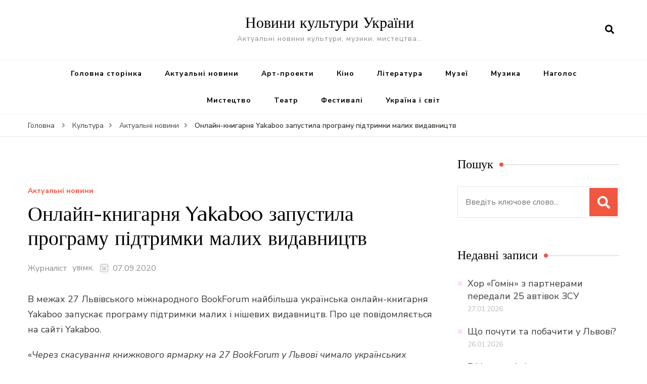

--- FILE ---
content_type: text/html; charset=UTF-8
request_url: https://cultua.media/culture/actual-novini/onlajn-knyharnia-yakaboo-zapustyla-prohramu-pidtrymky-malykh-vydavnytstv/
body_size: 13896
content:
<!DOCTYPE html>
<html lang="uk">
<head itemscope itemtype="http://schema.org/WebSite">
<meta charset="UTF-8">
<meta name="viewport" content="width=device-width, initial-scale=1">
<link rel="profile" href="https://gmpg.org/xfn/11">
<title>Онлайн-книгарня Yakaboo запустила програму підтримки малих видавництв &#8211; Новини культури України</title>
<meta name='robots' content='max-image-preview:large' />
<link rel='dns-prefetch' href='//fonts.googleapis.com' />
<link rel="alternate" type="application/rss+xml" title="Новини культури України &raquo; стрічка" href="https://cultua.media/feed/" />
<link rel="alternate" type="application/rss+xml" title="Новини культури України &raquo; Канал коментарів" href="https://cultua.media/comments/feed/" />
<link rel="alternate" type="application/rss+xml" title="Новини культури України &raquo; Онлайн-книгарня Yakaboo запустила програму підтримки малих видавництв Канал коментарів" href="https://cultua.media/culture/actual-novini/onlajn-knyharnia-yakaboo-zapustyla-prohramu-pidtrymky-malykh-vydavnytstv/feed/" />
<link rel='stylesheet' id='wp-block-library-css' href='https://cultua.media/wp-includes/css/dist/block-library/style.min.css?ver=6.4.7' type='text/css' media='all' />
<style id='classic-theme-styles-inline-css' type='text/css'>
/*! This file is auto-generated */
.wp-block-button__link{color:#fff;background-color:#32373c;border-radius:9999px;box-shadow:none;text-decoration:none;padding:calc(.667em + 2px) calc(1.333em + 2px);font-size:1.125em}.wp-block-file__button{background:#32373c;color:#fff;text-decoration:none}
</style>
<style id='global-styles-inline-css' type='text/css'>
body{--wp--preset--color--black: #000000;--wp--preset--color--cyan-bluish-gray: #abb8c3;--wp--preset--color--white: #ffffff;--wp--preset--color--pale-pink: #f78da7;--wp--preset--color--vivid-red: #cf2e2e;--wp--preset--color--luminous-vivid-orange: #ff6900;--wp--preset--color--luminous-vivid-amber: #fcb900;--wp--preset--color--light-green-cyan: #7bdcb5;--wp--preset--color--vivid-green-cyan: #00d084;--wp--preset--color--pale-cyan-blue: #8ed1fc;--wp--preset--color--vivid-cyan-blue: #0693e3;--wp--preset--color--vivid-purple: #9b51e0;--wp--preset--gradient--vivid-cyan-blue-to-vivid-purple: linear-gradient(135deg,rgba(6,147,227,1) 0%,rgb(155,81,224) 100%);--wp--preset--gradient--light-green-cyan-to-vivid-green-cyan: linear-gradient(135deg,rgb(122,220,180) 0%,rgb(0,208,130) 100%);--wp--preset--gradient--luminous-vivid-amber-to-luminous-vivid-orange: linear-gradient(135deg,rgba(252,185,0,1) 0%,rgba(255,105,0,1) 100%);--wp--preset--gradient--luminous-vivid-orange-to-vivid-red: linear-gradient(135deg,rgba(255,105,0,1) 0%,rgb(207,46,46) 100%);--wp--preset--gradient--very-light-gray-to-cyan-bluish-gray: linear-gradient(135deg,rgb(238,238,238) 0%,rgb(169,184,195) 100%);--wp--preset--gradient--cool-to-warm-spectrum: linear-gradient(135deg,rgb(74,234,220) 0%,rgb(151,120,209) 20%,rgb(207,42,186) 40%,rgb(238,44,130) 60%,rgb(251,105,98) 80%,rgb(254,248,76) 100%);--wp--preset--gradient--blush-light-purple: linear-gradient(135deg,rgb(255,206,236) 0%,rgb(152,150,240) 100%);--wp--preset--gradient--blush-bordeaux: linear-gradient(135deg,rgb(254,205,165) 0%,rgb(254,45,45) 50%,rgb(107,0,62) 100%);--wp--preset--gradient--luminous-dusk: linear-gradient(135deg,rgb(255,203,112) 0%,rgb(199,81,192) 50%,rgb(65,88,208) 100%);--wp--preset--gradient--pale-ocean: linear-gradient(135deg,rgb(255,245,203) 0%,rgb(182,227,212) 50%,rgb(51,167,181) 100%);--wp--preset--gradient--electric-grass: linear-gradient(135deg,rgb(202,248,128) 0%,rgb(113,206,126) 100%);--wp--preset--gradient--midnight: linear-gradient(135deg,rgb(2,3,129) 0%,rgb(40,116,252) 100%);--wp--preset--font-size--small: 13px;--wp--preset--font-size--medium: 20px;--wp--preset--font-size--large: 36px;--wp--preset--font-size--x-large: 42px;--wp--preset--spacing--20: 0.44rem;--wp--preset--spacing--30: 0.67rem;--wp--preset--spacing--40: 1rem;--wp--preset--spacing--50: 1.5rem;--wp--preset--spacing--60: 2.25rem;--wp--preset--spacing--70: 3.38rem;--wp--preset--spacing--80: 5.06rem;--wp--preset--shadow--natural: 6px 6px 9px rgba(0, 0, 0, 0.2);--wp--preset--shadow--deep: 12px 12px 50px rgba(0, 0, 0, 0.4);--wp--preset--shadow--sharp: 6px 6px 0px rgba(0, 0, 0, 0.2);--wp--preset--shadow--outlined: 6px 6px 0px -3px rgba(255, 255, 255, 1), 6px 6px rgba(0, 0, 0, 1);--wp--preset--shadow--crisp: 6px 6px 0px rgba(0, 0, 0, 1);}:where(.is-layout-flex){gap: 0.5em;}:where(.is-layout-grid){gap: 0.5em;}body .is-layout-flow > .alignleft{float: left;margin-inline-start: 0;margin-inline-end: 2em;}body .is-layout-flow > .alignright{float: right;margin-inline-start: 2em;margin-inline-end: 0;}body .is-layout-flow > .aligncenter{margin-left: auto !important;margin-right: auto !important;}body .is-layout-constrained > .alignleft{float: left;margin-inline-start: 0;margin-inline-end: 2em;}body .is-layout-constrained > .alignright{float: right;margin-inline-start: 2em;margin-inline-end: 0;}body .is-layout-constrained > .aligncenter{margin-left: auto !important;margin-right: auto !important;}body .is-layout-constrained > :where(:not(.alignleft):not(.alignright):not(.alignfull)){max-width: var(--wp--style--global--content-size);margin-left: auto !important;margin-right: auto !important;}body .is-layout-constrained > .alignwide{max-width: var(--wp--style--global--wide-size);}body .is-layout-flex{display: flex;}body .is-layout-flex{flex-wrap: wrap;align-items: center;}body .is-layout-flex > *{margin: 0;}body .is-layout-grid{display: grid;}body .is-layout-grid > *{margin: 0;}:where(.wp-block-columns.is-layout-flex){gap: 2em;}:where(.wp-block-columns.is-layout-grid){gap: 2em;}:where(.wp-block-post-template.is-layout-flex){gap: 1.25em;}:where(.wp-block-post-template.is-layout-grid){gap: 1.25em;}.has-black-color{color: var(--wp--preset--color--black) !important;}.has-cyan-bluish-gray-color{color: var(--wp--preset--color--cyan-bluish-gray) !important;}.has-white-color{color: var(--wp--preset--color--white) !important;}.has-pale-pink-color{color: var(--wp--preset--color--pale-pink) !important;}.has-vivid-red-color{color: var(--wp--preset--color--vivid-red) !important;}.has-luminous-vivid-orange-color{color: var(--wp--preset--color--luminous-vivid-orange) !important;}.has-luminous-vivid-amber-color{color: var(--wp--preset--color--luminous-vivid-amber) !important;}.has-light-green-cyan-color{color: var(--wp--preset--color--light-green-cyan) !important;}.has-vivid-green-cyan-color{color: var(--wp--preset--color--vivid-green-cyan) !important;}.has-pale-cyan-blue-color{color: var(--wp--preset--color--pale-cyan-blue) !important;}.has-vivid-cyan-blue-color{color: var(--wp--preset--color--vivid-cyan-blue) !important;}.has-vivid-purple-color{color: var(--wp--preset--color--vivid-purple) !important;}.has-black-background-color{background-color: var(--wp--preset--color--black) !important;}.has-cyan-bluish-gray-background-color{background-color: var(--wp--preset--color--cyan-bluish-gray) !important;}.has-white-background-color{background-color: var(--wp--preset--color--white) !important;}.has-pale-pink-background-color{background-color: var(--wp--preset--color--pale-pink) !important;}.has-vivid-red-background-color{background-color: var(--wp--preset--color--vivid-red) !important;}.has-luminous-vivid-orange-background-color{background-color: var(--wp--preset--color--luminous-vivid-orange) !important;}.has-luminous-vivid-amber-background-color{background-color: var(--wp--preset--color--luminous-vivid-amber) !important;}.has-light-green-cyan-background-color{background-color: var(--wp--preset--color--light-green-cyan) !important;}.has-vivid-green-cyan-background-color{background-color: var(--wp--preset--color--vivid-green-cyan) !important;}.has-pale-cyan-blue-background-color{background-color: var(--wp--preset--color--pale-cyan-blue) !important;}.has-vivid-cyan-blue-background-color{background-color: var(--wp--preset--color--vivid-cyan-blue) !important;}.has-vivid-purple-background-color{background-color: var(--wp--preset--color--vivid-purple) !important;}.has-black-border-color{border-color: var(--wp--preset--color--black) !important;}.has-cyan-bluish-gray-border-color{border-color: var(--wp--preset--color--cyan-bluish-gray) !important;}.has-white-border-color{border-color: var(--wp--preset--color--white) !important;}.has-pale-pink-border-color{border-color: var(--wp--preset--color--pale-pink) !important;}.has-vivid-red-border-color{border-color: var(--wp--preset--color--vivid-red) !important;}.has-luminous-vivid-orange-border-color{border-color: var(--wp--preset--color--luminous-vivid-orange) !important;}.has-luminous-vivid-amber-border-color{border-color: var(--wp--preset--color--luminous-vivid-amber) !important;}.has-light-green-cyan-border-color{border-color: var(--wp--preset--color--light-green-cyan) !important;}.has-vivid-green-cyan-border-color{border-color: var(--wp--preset--color--vivid-green-cyan) !important;}.has-pale-cyan-blue-border-color{border-color: var(--wp--preset--color--pale-cyan-blue) !important;}.has-vivid-cyan-blue-border-color{border-color: var(--wp--preset--color--vivid-cyan-blue) !important;}.has-vivid-purple-border-color{border-color: var(--wp--preset--color--vivid-purple) !important;}.has-vivid-cyan-blue-to-vivid-purple-gradient-background{background: var(--wp--preset--gradient--vivid-cyan-blue-to-vivid-purple) !important;}.has-light-green-cyan-to-vivid-green-cyan-gradient-background{background: var(--wp--preset--gradient--light-green-cyan-to-vivid-green-cyan) !important;}.has-luminous-vivid-amber-to-luminous-vivid-orange-gradient-background{background: var(--wp--preset--gradient--luminous-vivid-amber-to-luminous-vivid-orange) !important;}.has-luminous-vivid-orange-to-vivid-red-gradient-background{background: var(--wp--preset--gradient--luminous-vivid-orange-to-vivid-red) !important;}.has-very-light-gray-to-cyan-bluish-gray-gradient-background{background: var(--wp--preset--gradient--very-light-gray-to-cyan-bluish-gray) !important;}.has-cool-to-warm-spectrum-gradient-background{background: var(--wp--preset--gradient--cool-to-warm-spectrum) !important;}.has-blush-light-purple-gradient-background{background: var(--wp--preset--gradient--blush-light-purple) !important;}.has-blush-bordeaux-gradient-background{background: var(--wp--preset--gradient--blush-bordeaux) !important;}.has-luminous-dusk-gradient-background{background: var(--wp--preset--gradient--luminous-dusk) !important;}.has-pale-ocean-gradient-background{background: var(--wp--preset--gradient--pale-ocean) !important;}.has-electric-grass-gradient-background{background: var(--wp--preset--gradient--electric-grass) !important;}.has-midnight-gradient-background{background: var(--wp--preset--gradient--midnight) !important;}.has-small-font-size{font-size: var(--wp--preset--font-size--small) !important;}.has-medium-font-size{font-size: var(--wp--preset--font-size--medium) !important;}.has-large-font-size{font-size: var(--wp--preset--font-size--large) !important;}.has-x-large-font-size{font-size: var(--wp--preset--font-size--x-large) !important;}
.wp-block-navigation a:where(:not(.wp-element-button)){color: inherit;}
:where(.wp-block-post-template.is-layout-flex){gap: 1.25em;}:where(.wp-block-post-template.is-layout-grid){gap: 1.25em;}
:where(.wp-block-columns.is-layout-flex){gap: 2em;}:where(.wp-block-columns.is-layout-grid){gap: 2em;}
.wp-block-pullquote{font-size: 1.5em;line-height: 1.6;}
</style>
<link rel='stylesheet' id='owl-carousel-css' href='https://cultua.media/wp-content/themes/blossom-recipe/css/owl.carousel.min.css?ver=2.3.4' type='text/css' media='all' />
<link rel='stylesheet' id='animate-css' href='https://cultua.media/wp-content/themes/blossom-recipe/css/animate.min.css?ver=3.5.2' type='text/css' media='all' />
<link rel='stylesheet' id='blossom-recipe-css' href='https://cultua.media/wp-content/themes/blossom-recipe/style.css?ver=1.1.4' type='text/css' media='all' />
<link rel="https://api.w.org/" href="https://cultua.media/wp-json/" /><link rel="alternate" type="application/json" href="https://cultua.media/wp-json/wp/v2/posts/429270" /><link rel="EditURI" type="application/rsd+xml" title="RSD" href="https://cultua.media/xmlrpc.php?rsd" />
<meta name="generator" content="WordPress 6.4.7" />
<link rel="canonical" href="https://cultua.media/culture/actual-novini/onlajn-knyharnia-yakaboo-zapustyla-prohramu-pidtrymky-malykh-vydavnytstv/" />
<link rel='shortlink' href='https://cultua.media/?p=429270' />
<link rel="alternate" type="application/json+oembed" href="https://cultua.media/wp-json/oembed/1.0/embed?url=https%3A%2F%2Fcultua.media%2Fculture%2Factual-novini%2Fonlajn-knyharnia-yakaboo-zapustyla-prohramu-pidtrymky-malykh-vydavnytstv%2F" />
<link rel="alternate" type="text/xml+oembed" href="https://cultua.media/wp-json/oembed/1.0/embed?url=https%3A%2F%2Fcultua.media%2Fculture%2Factual-novini%2Fonlajn-knyharnia-yakaboo-zapustyla-prohramu-pidtrymky-malykh-vydavnytstv%2F&#038;format=xml" />
<link rel="alternate" type="text/html" media="only screen and (max-width: 640px)" href="https://cultua.media/culture/actual-novini/onlajn-knyharnia-yakaboo-zapustyla-prohramu-pidtrymky-malykh-vydavnytstv/?amp=1"><script type="application/ld+json">{
"@context": "http://schema.org",
"@type": "Blog",
"mainEntityOfPage": {
"@type": "WebPage",
"@id": "https://cultua.media/culture/actual-novini/onlajn-knyharnia-yakaboo-zapustyla-prohramu-pidtrymky-malykh-vydavnytstv/"
},
"headline": "Онлайн-книгарня Yakaboo запустила програму підтримки малих видавництв",
"datePublished": "2020-09-07T11:11:24+0300",
"dateModified": "2020-09-07T11:11:24+0300",
"author": {
"@type": "Person",
"name": "Журналіст"
},
"description": "В межах 27 Львівського міжнародного BookForum найбільша українська онлайн-книгарня Yakaboo запускає програму п",
"image": {
"@type": "ImageObject",
"url": "https://cultua.media/wp-content/uploads/thumbnail-for-429270.jpg",
"width": 0,
"height": 0
}
}</script><link rel="amphtml" href="https://cultua.media/culture/actual-novini/onlajn-knyharnia-yakaboo-zapustyla-prohramu-pidtrymky-malykh-vydavnytstv/?amp=1"><style>#amp-mobile-version-switcher{left:0;position:absolute;width:100%;z-index:100}#amp-mobile-version-switcher>a{background-color:#444;border:0;color:#eaeaea;display:block;font-family:-apple-system,BlinkMacSystemFont,Segoe UI,Roboto,Oxygen-Sans,Ubuntu,Cantarell,Helvetica Neue,sans-serif;font-size:16px;font-weight:600;padding:15px 0;text-align:center;-webkit-text-decoration:none;text-decoration:none}#amp-mobile-version-switcher>a:active,#amp-mobile-version-switcher>a:focus,#amp-mobile-version-switcher>a:hover{-webkit-text-decoration:underline;text-decoration:underline}</style></head>
<body data-rsssl=1 class="post-template-default single single-post postid-429270 single-format-standard rightsidebar" itemscope itemtype="http://schema.org/WebPage">
<div id="page" class="site"><a aria-label="skip to content" class="skip-link" href="#content">Перейти до вмісту</a>
<header id="masthead" class="site-header header-one" itemscope itemtype="http://schema.org/WPHeader">
<div class="main-header">
<div class="container">
<div class="search-wrap">    <div class="header-search">
<button aria-label="search form open" class="search-btn" data-toggle-target=".search-modal" data-toggle-body-class="showing-search-modal" data-set-focus=".search-modal .search-field" aria-expanded="false"><span>Шукати</span><i class="fas fa-search"></i></button>
<div class="header-search-form search-modal cover-modal" data-modal-target-string=".search-modal">
<div class="header-search-inner-wrap">
<form role="search" method="get" class="search-form" action="https://cultua.media/"><span class="screen-reader-text">Шукати:</span><label>Шукаєте щось?</label><input type="search" class="search-field" placeholder="Введіть ключове слово..." value="" name="s" /></label><input type="submit" id="submit-field" class="search-submit" value="Шукати" /></form> 
<button aria-label="search form close" class="close" data-toggle-target=".search-modal" data-toggle-body-class="showing-search-modal" data-set-focus=".search-modal .search-field" aria-expanded="false"></button>
</div>
</div>
</div>
</div>                        <div class="site-branding" itemscope itemtype="http://schema.org/Organization">
<div class="site-title-wrap">                    <p class="site-title" itemprop="name"><a href="https://cultua.media/" rel="home" itemprop="url">Новини культури України</a></p>
<p class="site-description" itemprop="description">Актуальні новини культури, музики, мистецтва&#8230;</p>
</div>    	</div>    
</div>
</div><!-- .main-header -->
<div class="nav-wrap">
<div class="container">
<nav id="site-navigation" class="main-navigation" itemscope itemtype="http://schema.org/SiteNavigationElement">
<button class="toggle-button" data-toggle-target=".main-menu-modal" data-toggle-body-class="showing-main-menu-modal" aria-expanded="false" data-set-focus=".close-main-nav-toggle">
<div class="toggle-text">Головне меню</div>
<span class="toggle-bar"></span>
<span class="toggle-bar"></span>
<span class="toggle-bar"></span>
</button>
<div class="primary-menu-list main-menu-modal cover-modal" data-modal-target-string=".main-menu-modal">
<button class="close close-main-nav-toggle" data-toggle-target=".main-menu-modal" data-toggle-body-class="showing-main-menu-modal" aria-expanded="false" data-set-focus=".main-menu-modal"></button>
<div class="mobile-menu" aria-label="Mobile">
<div class="menu-main-menu-container"><ul id="primary-menu" class="nav-menu main-menu-modal"><li id="menu-item-2133" class="menu-item menu-item-type-custom menu-item-object-custom menu-item-home menu-item-2133"><a href="https://cultua.media/">Головна сторінка</a></li>
<li id="menu-item-2210" class="menu-item menu-item-type-taxonomy menu-item-object-category current-post-ancestor current-menu-parent current-post-parent menu-item-2210"><a href="https://cultua.media/category/culture/actual-novini/">Актуальні новини</a></li>
<li id="menu-item-2211" class="menu-item menu-item-type-taxonomy menu-item-object-category menu-item-2211"><a href="https://cultua.media/category/culture/art/">Арт-проекти</a></li>
<li id="menu-item-2212" class="menu-item menu-item-type-taxonomy menu-item-object-category menu-item-2212"><a href="https://cultua.media/category/culture/cinema/">Кіно</a></li>
<li id="menu-item-2213" class="menu-item menu-item-type-taxonomy menu-item-object-category menu-item-2213"><a href="https://cultua.media/category/culture/literature/">Література</a></li>
<li id="menu-item-2214" class="menu-item menu-item-type-taxonomy menu-item-object-category menu-item-2214"><a href="https://cultua.media/category/culture/muzei/">Музеї</a></li>
<li id="menu-item-2215" class="menu-item menu-item-type-taxonomy menu-item-object-category menu-item-2215"><a href="https://cultua.media/category/culture/music/">Музика</a></li>
<li id="menu-item-2216" class="menu-item menu-item-type-taxonomy menu-item-object-category menu-item-2216"><a href="https://cultua.media/category/culture/nagolos/">Наголос</a></li>
<li id="menu-item-2217" class="menu-item menu-item-type-taxonomy menu-item-object-category menu-item-2217"><a href="https://cultua.media/category/culture/mistectvo/">Мистецтво</a></li>
<li id="menu-item-2218" class="menu-item menu-item-type-taxonomy menu-item-object-category menu-item-2218"><a href="https://cultua.media/category/culture/theatre/">Театр</a></li>
<li id="menu-item-2225" class="menu-item menu-item-type-taxonomy menu-item-object-category menu-item-2225"><a href="https://cultua.media/category/culture/festyvali/">Фестивалі</a></li>
<li id="menu-item-2219" class="menu-item menu-item-type-taxonomy menu-item-object-category menu-item-2219"><a href="https://cultua.media/category/culture/ukraina-svit/">Україна і світ</a></li>
</ul></div>            </div>
</div>
</nav><!-- #site-navigation -->
</div>
</div>
</header>
<div class="breadcrumb-wrapper"><div class="container" >
<div id="crumbs" itemscope itemtype="http://schema.org/BreadcrumbList"> 
<span itemprop="itemListElement" itemscope itemtype="http://schema.org/ListItem">
<a itemprop="item" href="https://cultua.media"><span itemprop="name">Головна</span></a>
<meta itemprop="position" content="1" />
<span class="separator"><i class="fa fa-angle-right"></i></span>
</span> <span itemprop="itemListElement" itemscope itemtype="http://schema.org/ListItem"><a itemprop="item" href="https://cultua.media/category/culture/"><span itemprop="name">Культура </span></a><meta itemprop="position" content="2" /><span class="separator"><i class="fa fa-angle-right"></i></span></span>  <span itemprop="itemListElement" itemscope itemtype="http://schema.org/ListItem"><a itemprop="item" href="https://cultua.media/category/culture/actual-novini/"><span itemprop="name">Актуальні новини </span></a><meta itemprop="position" content="3" /><span class="separator"><i class="fa fa-angle-right"></i></span></span> <span class="current" itemprop="itemListElement" itemscope itemtype="http://schema.org/ListItem"><a itemprop="item" href="https://cultua.media/culture/actual-novini/onlajn-knyharnia-yakaboo-zapustyla-prohramu-pidtrymky-malykh-vydavnytstv/"><span itemprop="name">Онлайн-книгарня Yakaboo запустила програму підтримки малих видавництв</span></a><meta itemprop="position" content="4" /></span></div></div></div><!-- .breadcrumb-wrapper -->    <div id="content" class="site-content">
<header class="page-header">
<div class="container">
</div>
</header>
<div class="container">
<div id="primary" class="content-area">
<main id="main" class="site-main">
<div class="article-group">
<div class="article-wrap">
<article id="post-429270" class="post-429270 post type-post status-publish format-standard has-post-thumbnail hentry category-actual-novini">
<figure class="post-thumbnail"><img width="1" height="1" src="https://cultua.media/wp-content/uploads/thumbnail-for-429270.jpg" class="attachment-blossom-recipe-blog size-blossom-recipe-blog wp-post-image" alt="" itemprop="image" decoding="async" /></figure>    <header class="entry-header">
<span class="category" itemprop="about"><a href="https://cultua.media/category/culture/actual-novini/" rel="category tag">Актуальні новини</a></span><h1 class="entry-title" itemprop="headline">Онлайн-книгарня Yakaboo запустила програму підтримки малих видавництв</h1><div class="entry-meta"><span class="byline" itemprop="author" itemscope itemtype="https://schema.org/Person"><span itemprop="name"><a class="url fn n" href="https://cultua.media/author/admin1/" itemprop="url">Журналіст</a></span></span><span class="posted-on">увімк. <svg xmlns="http://www.w3.org/2000/svg" xmlns:xlink="http://www.w3.org/1999/xlink" width="33" height="31" viewBox="0 0 33 31"><defs><filter id="Rectangle_1344" x="0" y="0" width="33" height="31" filterUnits="userSpaceOnUse"><feOffset dy="3" input="SourceAlpha"></feOffset><feGaussianBlur stdDeviation="3" result="blur"></feGaussianBlur><feFlood flood-color="#E84E3B" flood-opacity="0.102"></feFlood><feComposite operator="in" in2="blur"></feComposite><feComposite in="SourceGraphic"></feComposite></filter></defs><g id="Group_5559" data-name="Group 5559" transform="translate(-534.481 -811)"><g transform="matrix(1, 0, 0, 1, 534.48, 811)" filter="url(#Rectangle_1344)"><rect id="Rectangle_1344-2" data-name="Rectangle 1344" width="15" height="13" transform="translate(9 6)" fill="#fff"></rect></g><path id="Path_30675" data-name="Path 30675" d="M5.84,23.3a2.279,2.279,0,0,1-2.277-2.277V10.1A2.279,2.279,0,0,1,5.84,7.821H7.206V6.455a.455.455,0,0,1,.911,0V7.821h6.375V6.455a.455.455,0,0,1,.911,0V7.821h1.366A2.28,2.28,0,0,1,19.044,10.1V21.026A2.279,2.279,0,0,1,16.767,23.3ZM4.474,21.026A1.367,1.367,0,0,0,5.84,22.392H16.767a1.368,1.368,0,0,0,1.366-1.366V12.374H4.474ZM5.84,8.732A1.367,1.367,0,0,0,4.474,10.1v1.366h13.66V10.1a1.368,1.368,0,0,0-1.366-1.366Z" transform="translate(539.437 808)" fill="#ABADB4"></path><g id="Group_5542" data-name="Group 5542" transform="translate(547.149 822.506)"><path id="Path_30676" data-name="Path 30676" d="M1036.473-439.908a.828.828,0,0,1,.831.814.832.832,0,0,1-.833.838.831.831,0,0,1-.825-.822A.826.826,0,0,1,1036.473-439.908Z" transform="translate(-1035.646 439.908)" fill="#374757"></path><path id="Path_30677" data-name="Path 30677" d="M1105.926-439.908a.826.826,0,0,1,.831.826.832.832,0,0,1-.821.826.831.831,0,0,1-.836-.823A.827.827,0,0,1,1105.926-439.908Z" transform="translate(-1099.534 439.908)" fill="#374757"></path><path id="Path_30678" data-name="Path 30678" d="M1071.255-439.909a.821.821,0,0,1,.81.844.825.825,0,0,1-.847.809.825.825,0,0,1-.8-.851A.821.821,0,0,1,1071.255-439.909Z" transform="translate(-1067.628 439.909)" fill="#374757"></path><path id="Path_30679" data-name="Path 30679" d="M1036.473-439.908a.828.828,0,0,1,.831.814.832.832,0,0,1-.833.838.831.831,0,0,1-.825-.822A.826.826,0,0,1,1036.473-439.908Z" transform="translate(-1035.646 443.397)" fill="#374757"></path><path id="Path_30680" data-name="Path 30680" d="M1105.926-439.908a.826.826,0,0,1,.831.826.832.832,0,0,1-.821.826.831.831,0,0,1-.836-.823A.827.827,0,0,1,1105.926-439.908Z" transform="translate(-1099.534 443.397)" fill="#374757"></path><path id="Path_30681" data-name="Path 30681" d="M1071.255-439.909a.821.821,0,0,1,.81.844.825.825,0,0,1-.847.809.825.825,0,0,1-.8-.851A.821.821,0,0,1,1071.255-439.909Z" transform="translate(-1067.628 443.397)" fill="#374757"></path></g></g></svg><a href="https://cultua.media/culture/actual-novini/onlajn-knyharnia-yakaboo-zapustyla-prohramu-pidtrymky-malykh-vydavnytstv/" rel="bookmark"><time class="entry-date published updated" datetime="2020-09-07T11:11:24+03:00" itemprop="datePublished">07.09.2020</time><time class="updated" datetime="2020-09-07T11:11:24+03:00" itemprop="dateModified">07.09.2020</time></a></span></div>	</header>         
<div class="entry-content" itemprop="text">
<p>В межах 27 Львівського міжнародного BookForum найбільша українська онлайн-книгарня Yakaboo запускає програму підтримки малих і нішевих видавництв. Про це повідомляється на сайті Yakaboo.</p>
<p>«<em>Через скасування книжкового ярмарку на 27 BookForum у Львові чимало українських видавців не зможуть широко представити свої новинки читачам. Тому книжкова платформа Yakaboo у партнерстві з ГО «Форум видавців» пропонує видавництвам альтернативу, яка дозволить їм безкоштовно презентувати нові книжки на 27 BookForum</em>», – йдеться в повідомленні.</p>
<p>Упродовж 10 днів Yakaboo безкоштовно розміщуватиме книжки таких видавництв на сайті та просуватиме їх на рівні з іншим асортиментом книгарні. Книжки продаватимуть із символічною комісією в 1 грн, а весь прибуток отримають видавництва.</p>
<p>Взяти участь у програмі зможуть суб’єкти видавничої справи, які випускають до 10 найменувань на рік або сукупний наклад яких не перевищує 10 тис. екземплярів. Зареєструватися у програмі підтримки малих видавництв можна за посиланням.</p>
<p>«Відсутність одного з найбільших книжкових івентів суттєво вплине на книжковий ринок […] Ми вирішили допомогти невеликим гравцям на книжковому ринку втриматися у період кризи та, попри все, надати можливість читачам ознайомитися з очікуваними новинками 2020 року», – наголосив головний виконавчий директор Yakaboo Іван Богдан.</p>
<p id="adv1507306100" class="adv-news-within" style="min-width:300px;min-height:250px;padding:15px 0px">
<p>Нагадаємо, 27 Львівський міжнародний BookForum через карантин та поширення Covid-19 відбудеться без книжкового ярмарку. Для учасників організують лише літературний фестиваль, який проведуть в режимі онлайн 16-20 вересня.</p>
<p>Гостями цьогорічного BookForum будуть американська музикантка та поетка Патті Сміт та авторка світового бестселера про Голокост «Татуювальник Аушвіцу» Гізер Морріс. Фокусною темою буде «Перепис населення: знати, хто ми є». З повною програмою можна ознайомитися тут.</p><div style="clear:both; margin-top:0em; margin-bottom:1em;"><a href="https://cultua.media/culture/actual-novini/kudy-pity-u-lvovi-u-vykhidni-28-30-travnia/" target="_self" class="u5e0a6e4048b2779f97a84682d9ff79ee"><!-- INLINE RELATED POSTS 1/3 //--><style> .u5e0a6e4048b2779f97a84682d9ff79ee , .u5e0a6e4048b2779f97a84682d9ff79ee .postImageUrl , .u5e0a6e4048b2779f97a84682d9ff79ee .centered-text-area { min-height: 80px; position: relative; } .u5e0a6e4048b2779f97a84682d9ff79ee , .u5e0a6e4048b2779f97a84682d9ff79ee:hover , .u5e0a6e4048b2779f97a84682d9ff79ee:visited , .u5e0a6e4048b2779f97a84682d9ff79ee:active { border:0!important; } .u5e0a6e4048b2779f97a84682d9ff79ee .clearfix:after { content: ""; display: table; clear: both; } .u5e0a6e4048b2779f97a84682d9ff79ee { display: block; transition: background-color 250ms; webkit-transition: background-color 250ms; width: 100%; opacity: 1; transition: opacity 250ms; webkit-transition: opacity 250ms; background-color: #E67E22; } .u5e0a6e4048b2779f97a84682d9ff79ee:active , .u5e0a6e4048b2779f97a84682d9ff79ee:hover { opacity: 1; transition: opacity 250ms; webkit-transition: opacity 250ms; background-color: #D35400; } .u5e0a6e4048b2779f97a84682d9ff79ee .centered-text-area { width: 100%; position: relative; } .u5e0a6e4048b2779f97a84682d9ff79ee .ctaText { border-bottom: 0 solid #fff; color: #ECF0F1; font-size: 16px; font-weight: bold; margin: 0; padding: 0; text-decoration: underline; } .u5e0a6e4048b2779f97a84682d9ff79ee .postTitle { color: #2C3E50; font-size: 16px; font-weight: 600; margin: 0; padding: 0; width: 100%; } .u5e0a6e4048b2779f97a84682d9ff79ee .ctaButton { background-color: #D35400!important; color: #ECF0F1; border: none; border-radius: 3px; box-shadow: none; font-size: 14px; font-weight: bold; line-height: 26px; moz-border-radius: 3px; text-align: center; text-decoration: none; text-shadow: none; width: 80px; min-height: 80px; background: url(https://cultua.media/wp-content/plugins/intelly-related-posts/assets/images/simple-arrow.png)no-repeat; position: absolute; right: 0; top: 0; } .u5e0a6e4048b2779f97a84682d9ff79ee:hover .ctaButton { background-color: #E67E22!important; } .u5e0a6e4048b2779f97a84682d9ff79ee .centered-text { display: table; height: 80px; padding-left: 18px; top: 0; } .u5e0a6e4048b2779f97a84682d9ff79ee .u5e0a6e4048b2779f97a84682d9ff79ee-content { display: table-cell; margin: 0; padding: 0; padding-right: 108px; position: relative; vertical-align: middle; width: 100%; } .u5e0a6e4048b2779f97a84682d9ff79ee:after { content: ""; display: block; clear: both; } </style><div class="centered-text-area"><div class="centered-text" style="float: left;"><div class="u5e0a6e4048b2779f97a84682d9ff79ee-content"><span class="ctaText"></span>&nbsp; <span class="postTitle">Куди піти у Львові у вихідні 28-30 травня</span></div></div></div><div class="ctaButton"></div></a></div>	</div><!-- .entry-content -->
<footer class="entry-footer">
</footer><!-- .entry-footer -->
</article><!-- #post-429270 -->
</div>
<nav class="navigation post-navigation pagination" role="navigation">
<h2 class="screen-reader-text">Навігація по запису</h2>
<div class="nav-links">
<div class="nav-previous">
<a href="https://cultua.media/culture/actual-novini/pomer-volodar-oskara-irzhi-mentsel/" rel="prev">
<span class="meta-nav"><i class="fas fa-chevron-left"></i></span>
<figure class="post-img">
<img src="https://cultua.media/wp-content/uploads/thumbnail-for-429268.jpg" alt="Онлайн-книгарня Yakaboo запустила програму підтримки малих видавництв">                            </figure>
<span class="post-title">Помер володар «Оскара» Іржі Менцель</span>
</a>
</div>
<div class="nav-next">
<a href="https://cultua.media/culture/actual-novini/kateryna-kukhar-ta-oleksandr-stoianov-platiat-ditiam-hroshi-za-sportyvni-rekordy-i-vykonannia-domashnikh-sprav/" rel="next">
<span class="meta-nav"><i class="fas fa-chevron-right"></i></span>
<figure class="post-img">
<img src="https://cultua.media/wp-content/uploads/thumbnail-for-429272-150x150.jpg" alt="Онлайн-книгарня Yakaboo запустила програму підтримки малих видавництв">                            </figure>
<span class="post-title">Катерина Кухар та Олександр Стоянов платять дітям гроші за спортивні рекорди і виконання домашніх справ</span>
</a>
</div>
</div>
</nav>        
<div class="related-articles">
<h3 class="related-title">Вам також має сподобатись...</h3>            <div class="block-wrap">
<div class="article-block">
<figure class="post-thumbnail">
<a href="https://cultua.media/culture/actual-novini/8-chervnia-karp-koropolov-istoriia-tradytsii-ta-prykmety-sviata-2/" class="post-thumbnail">
<img width="480" height="702" src="https://cultua.media/wp-content/uploads/thumbnail-for-579374-480x702.jpg" class="attachment-blossom-recipe-slider size-blossom-recipe-slider wp-post-image" alt="" itemprop="image" decoding="async" loading="lazy" />                        </a>
</figure>    
<header class="entry-header">
<h3 class="entry-title"><a href="https://cultua.media/culture/actual-novini/8-chervnia-karp-koropolov-istoriia-tradytsii-ta-prykmety-sviata-2/" rel="bookmark">8 червня — Карп Корополов: історія, традиції та прикмети свята</a></h3>                        
</header>
</div>
<div class="article-block">
<figure class="post-thumbnail">
<a href="https://cultua.media/culture/actual-novini/shtuchnyj-intelekt-vyiavyv-shcho-kartyna-rubensa-vartistiu-2-5-mln-funtiv-bula-pidrobkoiu/" class="post-thumbnail">
<img width="460" height="416" src="https://cultua.media/wp-content/uploads/thumbnail-for-544111.jpg" class="attachment-blossom-recipe-slider size-blossom-recipe-slider wp-post-image" alt="" itemprop="image" decoding="async" loading="lazy" srcset="https://cultua.media/wp-content/uploads/thumbnail-for-544111.jpg 460w, https://cultua.media/wp-content/uploads/thumbnail-for-544111-300x271.jpg 300w, https://cultua.media/wp-content/uploads/thumbnail-for-544111-66x60.jpg 66w" sizes="(max-width: 460px) 100vw, 460px" />                        </a>
</figure>    
<header class="entry-header">
<h3 class="entry-title"><a href="https://cultua.media/culture/actual-novini/shtuchnyj-intelekt-vyiavyv-shcho-kartyna-rubensa-vartistiu-2-5-mln-funtiv-bula-pidrobkoiu/" rel="bookmark">Штучний інтелект виявив, що картина Рубенса вартістю 2,5 млн фунтів була підробкою</a></h3>                        
</header>
</div>
<div class="article-block">
<figure class="post-thumbnail">
<a href="https://cultua.media/culture/actual-novini/zastrianu-u-ssha-bez-prava-vyizdu-shamanska-zaiavyla-shcho-ne-mozhe-povernutysia-do-ukrainy/" class="post-thumbnail">
<img width="480" height="702" src="https://cultua.media/wp-content/uploads/thumbnail-for-618433-480x702.jpg" class="attachment-blossom-recipe-slider size-blossom-recipe-slider wp-post-image" alt="" itemprop="image" decoding="async" loading="lazy" />                        </a>
</figure>    
<header class="entry-header">
<h3 class="entry-title"><a href="https://cultua.media/culture/actual-novini/zastrianu-u-ssha-bez-prava-vyizdu-shamanska-zaiavyla-shcho-ne-mozhe-povernutysia-do-ukrainy/" rel="bookmark">«Застряну у США без права виїзду»: Шаманська заявила, що не може повернутися до України</a></h3>                        
</header>
</div>
<div class="article-block">
<figure class="post-thumbnail">
<a href="https://cultua.media/culture/actual-novini/artystka-poradyla-pidpysnykam-knyhy-iaki-vrazyly-ii-v-karantyn/" class="post-thumbnail">
<img width="480" height="578" src="https://cultua.media/wp-content/uploads/thumbnail-for-363226.jpg" class="attachment-blossom-recipe-slider size-blossom-recipe-slider wp-post-image" alt="" itemprop="image" decoding="async" loading="lazy" srcset="https://cultua.media/wp-content/uploads/thumbnail-for-363226.jpg 866w, https://cultua.media/wp-content/uploads/thumbnail-for-363226-249x300.jpg 249w, https://cultua.media/wp-content/uploads/thumbnail-for-363226-851x1024.jpg 851w, https://cultua.media/wp-content/uploads/thumbnail-for-363226-768x924.jpg 768w" sizes="(max-width: 480px) 100vw, 480px" />                        </a>
</figure>    
<header class="entry-header">
<h3 class="entry-title"><a href="https://cultua.media/culture/actual-novini/artystka-poradyla-pidpysnykam-knyhy-iaki-vrazyly-ii-v-karantyn/" rel="bookmark">Артистка порадила підписникам книги, які вразили її в карантин</a></h3>                        
</header>
</div>
<div class="article-block">
<figure class="post-thumbnail">
<a href="https://cultua.media/culture/actual-novini/9-veresnia-dva-pimena-istoriia-tradytsii-ta-prykmety-sviata/" class="post-thumbnail">
<img width="480" height="616" src="https://cultua.media/wp-content/uploads/thumbnail-for-429732.jpg" class="attachment-blossom-recipe-slider size-blossom-recipe-slider wp-post-image" alt="" itemprop="image" decoding="async" loading="lazy" srcset="https://cultua.media/wp-content/uploads/thumbnail-for-429732.jpg 623w, https://cultua.media/wp-content/uploads/thumbnail-for-429732-234x300.jpg 234w" sizes="(max-width: 480px) 100vw, 480px" />                        </a>
</figure>    
<header class="entry-header">
<h3 class="entry-title"><a href="https://cultua.media/culture/actual-novini/9-veresnia-dva-pimena-istoriia-tradytsii-ta-prykmety-sviata/" rel="bookmark">9 вересня — Два Пімена: історія, традиції та прикмети свята</a></h3>                        
</header>
</div>
<div class="article-block">
<figure class="post-thumbnail">
<a href="https://cultua.media/culture/actual-novini/vypusknyj-u-los-andzhelesi-iak-dochka-olhy-frejmut-vidsviatkuvala-vazhlyvu-podiiu/" class="post-thumbnail">
<img width="480" height="702" src="https://cultua.media/wp-content/uploads/thumbnail-for-619115-480x702.jpg" class="attachment-blossom-recipe-slider size-blossom-recipe-slider wp-post-image" alt="" itemprop="image" decoding="async" loading="lazy" />                        </a>
</figure>    
<header class="entry-header">
<h3 class="entry-title"><a href="https://cultua.media/culture/actual-novini/vypusknyj-u-los-andzhelesi-iak-dochka-olhy-frejmut-vidsviatkuvala-vazhlyvu-podiiu/" rel="bookmark">Випускний у Лос-Анджелесі: як дочка Ольги Фреймут відсвяткувала важливу подію</a></h3>                        
</header>
</div>
</div>                
</div>
<div id="comments" class="comments-area">
<div id="respond" class="comment-respond">
<h3 id="reply-title" class="comment-reply-title">Залишити відповідь</h3><p class="must-log-in">Щоб відправити коментар вам необхідно <a href="https://cultua.media/wp-login.php?redirect_to=https%3A%2F%2Fcultua.media%2Fculture%2Factual-novini%2Fonlajn-knyharnia-yakaboo-zapustyla-prohramu-pidtrymky-malykh-vydavnytstv%2F">авторизуватись</a>.</p>	</div><!-- #respond -->
</div><!-- #comments -->
</div>
</main><!-- #main -->
</div><!-- #primary -->
<aside id="secondary" class="widget-area" role="complementary" itemscope itemtype="http://schema.org/WPSideBar">
<section id="search-3" class="widget widget_search"><h2 class="widget-title" itemprop="name">Пошук</h2><form role="search" method="get" class="search-form" action="https://cultua.media/"><span class="screen-reader-text">Шукати:</span><label>Шукаєте щось?</label><input type="search" class="search-field" placeholder="Введіть ключове слово..." value="" name="s" /></label><input type="submit" id="submit-field" class="search-submit" value="Шукати" /></form></section>
<section id="recent-posts-5" class="widget widget_recent_entries">
<h2 class="widget-title" itemprop="name">Недавні записи</h2>
<ul>
<li>
<a href="https://cultua.media/culture/actual-novini/khor-homin-z-partneramy-peredaly-25-avtivok-zsu/">Хор «Гомін» з партнерами передали 25 автівок ЗСУ</a>
<span class="post-date">27.01.2026</span>
</li>
<li>
<a href="https://cultua.media/culture/actual-novini/shcho-pochuty-ta-pobachyty-u-lvovi-27/">Що почути та побачити у Львові?</a>
<span class="post-date">26.01.2026</span>
</li>
<li>
<a href="https://cultua.media/culture/actual-novini/v-uzhhorodi-vidkryly-miniskulpturu-mytnyka-ianosha-ta-joho-sobaky-bukshi/">В Ужгороді відкрили мініскульптуру митника Яноша та його собаки Букші</a>
<span class="post-date">26.01.2026</span>
</li>
<li>
<a href="https://cultua.media/culture/actual-novini/iaki-vazhlyvi-filmy-proihnoruvav-oskar-2026/">Які важливі фільми проігнорував «Оскар-2026»</a>
<span class="post-date">26.01.2026</span>
</li>
<li>
<a href="https://cultua.media/culture/actual-novini/rosijskyj-obstril-poshkodyv-pechery-ta-tserkvu-v-kyievo-pecherskij-lavri/">Російський обстріл пошкодив печери та церкву в Києво-Печерській Лаврі</a>
<span class="post-date">26.01.2026</span>
</li>
<li>
<a href="https://cultua.media/culture/actual-novini/film-pro-zahybloho-v-irpeni-zhurnalista-nominuvaly-na-oskar/">Фільм про загиблого в Ірпені журналіста номінували на «Оскар»</a>
<span class="post-date">23.01.2026</span>
</li>
<li>
<a href="https://cultua.media/culture/actual-novini/prokuratura-u-sudi-vymahaie-zberehty-vid-znyshchennia-kolyshnij-ievrejskyj-shpytal-u-ternopoli/">Прокуратура у суді вимагає зберегти від знищення колишній єврейський шпиталь у Тернополі</a>
<span class="post-date">22.01.2026</span>
</li>
<li>
<a href="https://cultua.media/culture/actual-novini/u-prokat-vyjshov-odyn-iz-pretendentiv-na-oskar-film-zvuk-padinnia/">У прокат вийшов один із претендентів на «Оскар» фільм «Звук падіння»</a>
<span class="post-date">22.01.2026</span>
</li>
<li>
<a href="https://cultua.media/culture/actual-novini/ievropejska-kinoakademiia-nazvala-volodariv-kinopremii-2026-roku/">Європейська кіноакадемія назвала володарів кінопремії 2026 року</a>
<span class="post-date">22.01.2026</span>
</li>
<li>
<a href="https://cultua.media/culture/actual-novini/marti-suprim-henij-drajvu/">«Марті Супрім»: Геній драйву</a>
<span class="post-date">22.01.2026</span>
</li>
<li>
<a href="https://cultua.media/culture/actual-novini/spivachka-kazhanna-nazvala-kontrakt-iz-lejblom-jerry-heil-rabskym/">Співачка Кажанна назвала контракт із лейблом Jerry Heil «рабським»</a>
<span class="post-date">22.01.2026</span>
</li>
<li>
<a href="https://cultua.media/culture/actual-novini/film-rotatsiia-maryny-er-horbach-pokazhut-na-rotterdamskomu-kinofestyvali/">Фільм «Ротація» Марини Ер Горбач покажуть на Роттердамському кінофестивалі</a>
<span class="post-date">22.01.2026</span>
</li>
<li>
<a href="https://cultua.media/culture/actual-novini/politsiia-zatrymala-23-richnoho-kyianyna-za-shantazh-intymnymy-video-spivachky-alyosha/">Поліція затримала 23-річного киянина за шантаж інтимними відео співачки Alyosha</a>
<span class="post-date">22.01.2026</span>
</li>
<li>
<a href="https://cultua.media/culture/actual-novini/shcho-pochuty-ta-pobachyty-u-lvovi-26/">Що почути та побачити у Львові?</a>
<span class="post-date">22.01.2026</span>
</li>
<li>
<a href="https://cultua.media/culture/actual-novini/lviv-ian-zaproshuiut-na-vseukrainskyj-kastynh-do-vystavy-za-tvorom-iurka-pokalchuka/">Львів’ян запрошують на всеукраїнський кастинг до вистави за твором Юрка Покальчука</a>
<span class="post-date">22.01.2026</span>
</li>
<li>
<a href="https://cultua.media/culture/actual-novini/cherez-onkokhvorobu-pomer-zasnovnyk-vydavnytstva-nash-format-vladyslav-kyrychenko/">Через онкохворобу помер засновник видавництва «Наш Формат» Владислав Кириченко</a>
<span class="post-date">22.01.2026</span>
</li>
<li>
<a href="https://cultua.media/culture/actual-novini/berlinskyj-kinofestyval-oholosyv-prohramu/">Берлінський кінофестиваль оголосив програму</a>
<span class="post-date">22.01.2026</span>
</li>
<li>
<a href="https://cultua.media/culture/actual-novini/lvivska-kompaniia-otsyfruvala-frankivskyj-kostel-divy-marii-xvii-stolittia/">Львівська компанія оцифрувала франківський костел Діви Марії XVII століття</a>
<span class="post-date">22.01.2026</span>
</li>
<li>
<a href="https://cultua.media/culture/actual-novini/valentyno-v-kino-ta-kino-pro-valentyno/">Валентино в кіно та кіно про Валентино</a>
<span class="post-date">22.01.2026</span>
</li>
<li>
<a href="https://cultua.media/culture/actual-novini/antypremiia-zolota-malyna-nazvala-nominantiv/">Антипремія «Золота малина» назвала номінантів</a>
<span class="post-date">22.01.2026</span>
</li>
</ul>
</section>
<section id="recent-posts-4" class="widget widget_recent_entries">
<h2 class="widget-title" itemprop="name">Останні записи</h2>
<ul>
<li>
<a href="https://cultua.media/culture/actual-novini/khor-homin-z-partneramy-peredaly-25-avtivok-zsu/">Хор «Гомін» з партнерами передали 25 автівок ЗСУ</a>
</li>
<li>
<a href="https://cultua.media/culture/actual-novini/shcho-pochuty-ta-pobachyty-u-lvovi-27/">Що почути та побачити у Львові?</a>
</li>
<li>
<a href="https://cultua.media/culture/actual-novini/v-uzhhorodi-vidkryly-miniskulpturu-mytnyka-ianosha-ta-joho-sobaky-bukshi/">В Ужгороді відкрили мініскульптуру митника Яноша та його собаки Букші</a>
</li>
<li>
<a href="https://cultua.media/culture/actual-novini/iaki-vazhlyvi-filmy-proihnoruvav-oskar-2026/">Які важливі фільми проігнорував «Оскар-2026»</a>
</li>
<li>
<a href="https://cultua.media/culture/actual-novini/rosijskyj-obstril-poshkodyv-pechery-ta-tserkvu-v-kyievo-pecherskij-lavri/">Російський обстріл пошкодив печери та церкву в Києво-Печерській Лаврі</a>
</li>
</ul>
</section><section id="search-4" class="widget widget_search"><h2 class="widget-title" itemprop="name">Пошук</h2><form role="search" method="get" class="search-form" action="https://cultua.media/"><span class="screen-reader-text">Шукати:</span><label>Шукаєте щось?</label><input type="search" class="search-field" placeholder="Введіть ключове слово..." value="" name="s" /></label><input type="submit" id="submit-field" class="search-submit" value="Шукати" /></form></section></aside><!-- #secondary -->
            
</div><!-- .container -->        
</div><!-- .site-content -->
<footer id="colophon" class="site-footer" itemscope itemtype="http://schema.org/WPFooter">
<div class="bottom-footer">
<div class="container">
<div class="copyright">            
<span class="copyright-text">&copy; Авторське право 2026 <a href="https://cultua.media/">Новини культури України</a>. Всі права захищені.</span>Blossom Recipe | Розроблена <a href="https://blossomthemes.com/" rel="nofollow" target="_blank">Blossom Themes</a>.Працює на <a href="https://uk.wordpress.org/" target="_blank">WordPress</a>.                
</div>
</div>
</div>
</footer><!-- #colophon -->
<button aria-label="got to top" id="back-to-top">
<span><i class="fas fa-long-arrow-alt-up"></i></span>
</button>
</div><!-- #page -->
<script async src="https://www.googletagmanager.com/gtag/js?id=UA-446150-33"></script>
<script>
window.dataLayer = window.dataLayer || [];
function gtag(){dataLayer.push(arguments);}
gtag('js', new Date());
gtag('config', 'UA-446150-33');
</script>
<div id="amp-mobile-version-switcher" hidden>
<a rel="" href="https://cultua.media/culture/actual-novini/onlajn-knyharnia-yakaboo-zapustyla-prohramu-pidtrymky-malykh-vydavnytstv/?amp=1">
Go to mobile version			</a>
</div>
<noscript id="wpfc-google-fonts"><link crossorigin="anonymous" rel='stylesheet' id='blossom-recipe-google-fonts-css' href='https://fonts.googleapis.com/css?family=Nunito+Sans%3A300%2C300i%2C400%2C400i%2C600%2C600i%2C700%2C700i%2C800%2C800i%7CMarcellus%3A&#038;subset=latin%2Clatin-ext' type='text/css' media='all' />
</noscript>
<script>document.addEventListener('DOMContentLoaded',function(){function wpfcgl(){var wgh=document.querySelector('noscript#wpfc-google-fonts').innerText, wgha=wgh.match(/<link[^\>]+>/gi);for(i=0;i<wgha.length;i++){var wrpr=document.createElement('div');wrpr.innerHTML=wgha[i];document.body.appendChild(wrpr.firstChild);}}wpfcgl();});</script>
<script type="text/javascript" id="blossom-recipe-js-extra">
/* <![CDATA[ */
var blossom_recipe_data = {"rtl":"","ajax_url":"https:\/\/cultua.media\/wp-admin\/admin-ajax.php"};
/* ]]> */
</script>
<script type="text/javascript">
/* <![CDATA[ */
(()=>{var e={};e.g=function(){if("object"==typeof globalThis)return globalThis;try{return this||new Function("return this")()}catch(e){if("object"==typeof window)return window}}(),function({ampUrl:n,isCustomizePreview:t,isAmpDevMode:r,noampQueryVarName:o,noampQueryVarValue:s,disabledStorageKey:i,mobileUserAgents:a,regexRegex:c}){if("undefined"==typeof sessionStorage)return;const d=new RegExp(c);if(!a.some((e=>{const n=e.match(d);return!(!n||!new RegExp(n[1],n[2]).test(navigator.userAgent))||navigator.userAgent.includes(e)})))return;e.g.addEventListener("DOMContentLoaded",(()=>{const e=document.getElementById("amp-mobile-version-switcher");if(!e)return;e.hidden=!1;const n=e.querySelector("a[href]");n&&n.addEventListener("click",(()=>{sessionStorage.removeItem(i)}))}));const g=r&&["paired-browsing-non-amp","paired-browsing-amp"].includes(window.name);if(sessionStorage.getItem(i)||t||g)return;const u=new URL(location.href),m=new URL(n);m.hash=u.hash,u.searchParams.has(o)&&s===u.searchParams.get(o)?sessionStorage.setItem(i,"1"):m.href!==u.href&&(window.stop(),location.replace(m.href))}({"ampUrl":"https:\/\/cultua.media\/culture\/actual-novini\/onlajn-knyharnia-yakaboo-zapustyla-prohramu-pidtrymky-malykh-vydavnytstv\/?amp=1","noampQueryVarName":"noamp","noampQueryVarValue":"mobile","disabledStorageKey":"amp_mobile_redirect_disabled","mobileUserAgents":["Mobile","Android","Silk\/","Kindle","BlackBerry","Opera Mini","Opera Mobi"],"regexRegex":"^\\\/((?:.|\\n)+)\\\/([i]*)$","isCustomizePreview":false,"isAmpDevMode":false})})();
/* ]]> */
</script>
<script>if (document.location.protocol != "https:") {document.location = document.URL.replace(/^http:/i, "https:");}</script>
<script defer type="text/javascript" src="https://cultua.media/wp-includes/js/jquery/jquery.min.js?ver=3.7.1" id="jquery-core-js"></script>
<script defer type="text/javascript" src="https://cultua.media/wp-includes/js/jquery/jquery-migrate.min.js?ver=3.4.1" id="jquery-migrate-js"></script>
<script defer type="text/javascript" src="https://cultua.media/wp-content/themes/blossom-recipe/js/all.min.js?ver=5.6.3" id="all-js"></script>
<script defer type="text/javascript" src="https://cultua.media/wp-content/themes/blossom-recipe/js/v4-shims.min.js?ver=5.6.3" id="v4-shims-js"></script>
<script defer type="text/javascript" src="https://cultua.media/wp-content/themes/blossom-recipe/js/owl.carousel.min.js?ver=2.3.4" id="owl-carousel-js"></script>
<script defer type="text/javascript" src="https://cultua.media/wp-content/themes/blossom-recipe/js/owlcarousel2-a11ylayer.min.js?ver=0.2.1" id="owlcarousel2-a11ylayer-js"></script>
<script defer type="text/javascript" src="https://cultua.media/wp-includes/js/imagesloaded.min.js?ver=5.0.0" id="imagesloaded-js"></script>
<script defer type="text/javascript" src="https://cultua.media/wp-includes/js/masonry.min.js?ver=4.2.2" id="masonry-js"></script>
<script defer type="text/javascript" src="https://cultua.media/wp-content/themes/blossom-recipe/js/custom.min.js?ver=1.1.4" id="blossom-recipe-js"></script>
<script defer type="text/javascript" src="https://cultua.media/wp-content/themes/blossom-recipe/js/modal-accessibility.min.js?ver=1.1.4" id="blossom-recipe-modal-js"></script>
</body>
</html><!--
Performance optimized by Redis Object Cache. Learn more: https://wprediscache.com
Retrieved 2609 objects (888 КБ) from Redis using Predis (v2.1.2).
-->
<!-- WP Fastest Cache file was created in 2.5217580795288 seconds, on 27-01-26 22:20:51 --><!-- need to refresh to see cached version -->
<!-- Cache served by Simple Cache - Last modified: Tue, 27 Jan 2026 20:20:51 GMT -->
